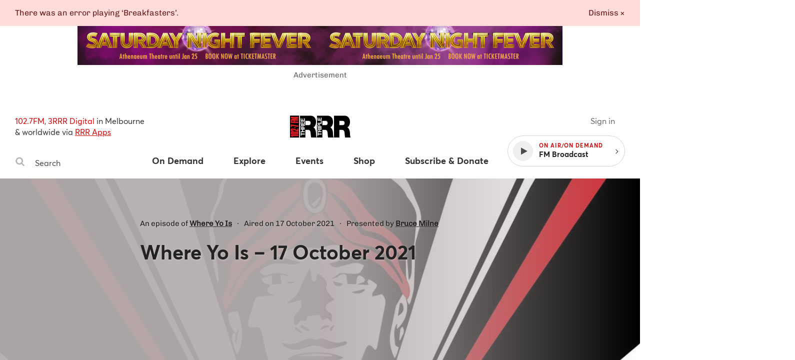

--- FILE ---
content_type: text/html
request_url: https://www.rrr.org.au/explore/programs/where-yo-is/episodes/17943-where-yo-is-17-october-2021
body_size: 16900
content:
<!DOCTYPE html><html lang="en-au"><head><!--Google Tag Manager--><script>(function(w,d,s,l,i){w[l]=w[l]||[];w[l].push({'gtm.start':
new Date().getTime(),event:'gtm.js'});var f=d.getElementsByTagName(s)[0],
j=d.createElement(s),dl=l!='dataLayer'?'&l='+l:'';j.async=true;j.src=
'https://www.googletagmanager.com/gtm.js?id='+i+dl;f.parentNode.insertBefore(j,f);
})(window,document,'script','dataLayer','GTM-MKF9QW5');</script><!--End Google Tag Manager--><meta charset="utf-8" /><meta content="width=device-width, initial-scale=1.0" name="viewport" /><meta content="no-cache" name="turbolinks-cache-control" /><meta content="widescreen" media="(min-width: 1400px)" name="breakpoint" /><meta content="desktop" media="(min-width: 1024px) and (max-width: 1399px)" name="breakpoint" /><meta content="tablet-wide" media="(min-width: 768px) and (max-width: 1023px)" name="breakpoint" /><meta content="tablet" media="(min-width: 660px) and (max-width: 767px)" name="breakpoint" /><meta content="phone" media="(max-width: 659px)" name="breakpoint" /><meta content="phone-small" media="(max-width: 449px)" name="breakpoint" /><meta content="w-min-1900" media="(min-width: 1900px)" name="breakpoint" /><meta content="w-min-1700" media="(min-width: 1700px)" name="breakpoint" /><meta content="w-1440" media="(max-width: 1440px)" name="breakpoint" /><meta content="w-1400" media="(max-width: 1400px)" name="breakpoint" /><meta content="w-1300" media="(max-width: 1300px)" name="breakpoint" /><meta content="w-1200" media="(max-width: 1200px)" name="breakpoint" /><meta content="is-mobile" media="(max-width: 1023px)" name="breakpoint" /><meta content="not-phone" media="(min-width: 660px)" name="breakpoint" /><link href="/assets/main/assets/public/favicon/favicon-192.a118bf57.png" rel="icon" type="image/png" /><script>!function(e){function n(o){if(t[o])return t[o].exports;var i=t[o]={i:o,l:!1,exports:{}};return e[o].call(i.exports,i,i.exports,n),i.l=!0,i.exports}var t={};n.m=e,n.c=t,n.d=function(e,t,o){n.o(e,t)||Object.defineProperty(e,t,{configurable:!1,enumerable:!0,get:o})},n.n=function(e){var t=e&&e.__esModule?function(){return e.default}:function(){return e};return n.d(t,"a",t),t},n.o=function(e,n){return Object.prototype.hasOwnProperty.call(e,n)},n.p="/assets/",n(n.s=859)}({859:function(e,n,t){"use strict";Object.defineProperty(n,"__esModule",{value:!0});t(860);t(862)},860:function(e,n,t){"use strict";var o=t(861);t.n(o);window.localStorage.getItem("fontsLoaded")&&(window.document.documentElement.className+=" fonts-loaded")},861:function(e,n){!function(n,t){"use strict";var o={breakpoints:{},_isTicking:!1,_debounceLastTime:0,_namedEvents:{},_eventMatchCache:{},_globalEvents:[],onBreakpointChange:function(){var e=Array.prototype.slice.call(arguments),n=e.pop(),t=e.pop();void 0===t?o._globalEvents.push(n):(o._namedEvents[t]=[]).push(n),l()}},i=function(e){/in/.test(t.readyState)?n.setTimeout(function(){i(e)},9):e()},a=function(e,n){var t=e.className.split(" "),o=t.indexOf(n);o>-1&&(t.splice(o,1),e.className=t.join(" "))},r=function(e,n){-1===e.className.indexOf(n)&&(e.className=""!==e.className?e.className+" "+n:n)},c=function(e,n){var o="breakpoint-"+n,i=t.documentElement;e?r(i,o):a(i,o)},s=function(e){o._globalEvents.forEach(function(n){"function"==typeof n&&n(e)})},u=function(){o._isTicking||f(l),o._isTicking=!0},f=function(e,t){if(!n.requestAnimationFrame){var i=(new Date).getTime(),a=Math.max(0,16-(i-o._debounceLastTime)),r=n.setTimeout(function(){e(i+a)},a);return o._debounceLastTime=i+a,r}n.requestAnimationFrame(e,t)},l=function(){o._isTicking=!1;var e=[];for(var t in o.breakpoints){var i=o.breakpoints[t],a=n.matchMedia(i).matches;if(o._namedEvents[t]&&o._eventMatchCache[t]!==a){o._eventMatchCache[t]=a;for(var r=0;r<o._namedEvents[t].length;r++){var u=o._namedEvents[t][r];"function"==typeof u&&u(a)}}a&&e.push(t),c(a,t)}0!==e.length&&s(e)},m=function(){for(var e=t.getElementsByTagName("meta"),n=0;n<e.length;n++)if("breakpoint"===e[n].name){var i=e[n].getAttribute("content"),a=e[n].getAttribute("media");o.breakpoints[i]=a}},d=function(){m(),l(),n.addEventListener("resize",u)};void 0!==e&&e.exports?e.exports=o:n.metaQuery=o,function(){m(),l()}(),i(d)}(window,document)},862:function(e,n){function t(e){throw new Error("Cannot find module '"+e+"'.")}t.keys=function(){return[]},t.resolve=t,e.exports=t,t.id=862}});
//# sourceMappingURL=main__inline-header.e323c48b.js.map</script><link href="https://cdn-images-w3.rrr.org.au" rel="dns-prefetch" /><link href="/assets/main__defer.0e3d73c1.css" media="print" onload="this.media=&#39;all&#39;" rel="stylesheet" /><noscript><link href="/assets/main__defer.0e3d73c1.css" rel="stylesheet" /></noscript><link href="/assets/main__public.1f655cf3.css" rel="stylesheet" type="text/css" /><script src="/assets/main__public.69f6424c.js"></script><title>Programs: Where Yo Is – 17 October 2021, Where Yo Is — Triple R 102.7FM, Melbourne Independent Radio </title><meta content="website" property="og:type" /><meta content="Programs: Where Yo Is – 17 October 2021, Where Yo Is — Triple R 102.7FM, Melbourne Independent Radio" property="og:title" /><meta content="https://www.rrr.org.au/explore/programs/where-yo-is/episodes/17943-where-yo-is-17-october-2021" property="og:url" /><meta content="An episode of Where Yo Is on 17 October 2021" property="og:description" /><meta content="https://cdn-images-w3.rrr.org.au/Ted6UZcE6hy7JpCiS3nRvWsuwi4=/1200x630/https://s3.ap-southeast-2.amazonaws.com/assets-w3.rrr.org.au/assets/800/9be/9c5/8009be9c55e55aeb22f18a32591db903537a0cec/Where%20Yo%20Is.jpg" property="og:image" /><meta content="1200" property="og:image:width" /><meta content="630" property="og:image:height" /><meta content="@3RRRFM" name="twitter:site" /><meta content="summary" name="twitter:card" /><link href="https://www.rrr.org.au/explore/programs/where-yo-is/episodes/17943-where-yo-is-17-october-2021" rel="canonical" /></head><body><!--Google Tag Manager (noscript)--><noscript><iframe height="0" src="https://www.googletagmanager.com/ns.html?id=GTM-MKF9QW5" style="display:none;visibility:hidden" width="0"></iframe></noscript><!--End Google Tag Manager (noscript)--><div class="history-progress" data-view-history-progress=""></div><div class="layout"><div class="layout__content" data-view-adjust-external-links="" data-view-overflow-scroll=""><section class="content mx-auto" role="main"><span data-view-fetch-ad="{&quot;contentType&quot;:&quot;broadcast_episode&quot;,&quot;label&quot;:&quot;Top desktop banner/mobile banner&quot;,&quot;pagePath&quot;:&quot;/explore/programs/where-yo-is/episodes/17943-where-yo-is-17-october-2021&quot;,&quot;size&quot;:&quot;desktop_banner&quot;}"><section class="advertisement advertisement--hidden advertisement--desktop-banner py-large desktop-and-tablet-only"><div class="advertisement__box bg-grey-light mx-auto mb-xsmall" id="ad-desktop_banner"></div><span class="advertisement__heading d-block t-alternate t-small c-grey t-center">Advertisement</span></section></span><span data-view-fetch-ad="{&quot;contentType&quot;:&quot;broadcast_episode&quot;,&quot;label&quot;:&quot;Top desktop banner/mobile banner&quot;,&quot;pagePath&quot;:&quot;/explore/programs/where-yo-is/episodes/17943-where-yo-is-17-october-2021&quot;,&quot;size&quot;:&quot;mobile_banner&quot;}"><section class="advertisement advertisement--hidden advertisement--mobile-banner py-large phone-only"><div class="advertisement__box bg-grey-light mx-auto mb-xsmall" id="ad-mobile_banner"></div><span class="advertisement__heading d-block t-alternate t-small c-grey t-center">Advertisement</span></section></span><div class="edit-content hide-from-all" data-test-edit-content="" data-view-edit-content=""></div><div class="flash-wrapper" data-view-ajax-flash="" data-view-flash=""><div class="flash-container"></div></div><header class="masthead" data-view-reveal-mobile-nav="{&quot;navEl&quot;:&quot;.nav&quot;,&quot;navToggleEl&quot;:&quot;.masthead__menu-toggle&quot;,&quot;navToggleActiveClass&quot;:&quot;masthead__menu-toggle--active&quot;,&quot;navDropdownEl&quot;:&quot;.nav__anchor--toggle&quot;}" role="masthead"><div class="grid-wrapper clearfix"><div class="grid-row"><div class="grid-col grid-col--15 grid-col--bottom-flush"><div class="masthead__inner"><div class="masthead__search desktop-and-tablet-only"><p class="masthead__blurb"><span>102.7FM</span>, <span>3RRR Digital</span> in Melbourne<br />& worldwide via <a href="/streaming-apps">RRR Apps</a> </p><div class="search-box" data-view-toggle-class="{&quot;event&quot;:&quot;click&quot;,&quot;targetSelector&quot;:&quot;.search-box&quot;,&quot;targetToggleClassName&quot;:&quot;search-box--active&quot;,&quot;onClickOutsideTarget&quot;:&quot;remove&quot;,&quot;preventDefault&quot;:false}"><form action="/search" class="search-box__form" method="GET"><label class="hide-visually" for="search-box-desktop">Search Triple R</label><button class="search-box__button" type="submit"><span class="hide-visually">Search</span><svg width="20" height="20" viewBox="0 0 20 20" xmlns="http://www.w3.org/2000/svg"><title>Search</title><path d="M13.75 8.75A5.256 5.256 0 0 0 8.5 3.5a5.256 5.256 0 0 0-5.25 5.25A5.256 5.256 0 0 0 8.5 14a5.256 5.256 0 0 0 5.25-5.25zm6 9.75c0 .82-.68 1.5-1.5 1.5a1.47 1.47 0 0 1-1.055-.445l-4.02-4.008A8.23 8.23 0 0 1 8.5 17 8.247 8.247 0 0 1 .25 8.75 8.247 8.247 0 0 1 8.5.5a8.247 8.247 0 0 1 8.25 8.25 8.23 8.23 0 0 1-1.453 4.676l4.02 4.02c.269.269.433.656.433 1.054z" fill="#b4b4b4" fill-rule="evenodd" /></svg>
</button><input class="search-box__input" id="search-box-desktop" name="q" placeholder="Search" type="text" /></form></div></div><h1 class="masthead__logo"><a class="masthead__logo-anchor hide-text" href="/"><span class="hide-visually">Triple R — Melbourne Independent Radio</span><svg width="121" height="45" viewBox="0 0 121 45" xmlns="http://www.w3.org/2000/svg" xmlns:xlink="http://www.w3.org/1999/xlink"><title>Triple R logo</title><defs><path id="a" d="M33.505.883H.363v43.885h33.142V.883z"/><path id="c" d="M33.732.883H.591v43.885h33.141z"/><path id="e" d="M33.777 44.768V.883H.637v43.885h33.14z"/><path id="g" d="M0 44.818h121.05V.883H0z"/></defs><g fill="none" fill-rule="evenodd"><path fill="#000" d="M0 44.12h18.253V.232H0z"/><g transform="translate(0 -.698)"><g transform="translate(19.636)"><mask id="b" fill="#fff"><use xlink:href="#a"/></mask><path d="M11.18 20.059h5.656c2.016 0 4.77-.43 4.77-4.364 0-2.766-1.229-4.364-5.361-4.364H11.18v8.728zM.364.88h20.603c6.146 0 11.457 4.241 11.457 12.54 0 4.548-1.671 9.343-5.263 11.001 2.952 1.414 4.772 5.47 5.165 10.942.148 2.151.196 7.377 1.18 9.404H22.688c-.541-2.213-.738-4.486-.886-6.762-.295-4.178-.59-8.544-4.868-8.544h-5.753v15.306H.363V.88z" fill="#000" mask="url(#b)"/></g><g transform="translate(53.364)"><mask id="d" fill="#fff"><use xlink:href="#c"/></mask><path d="M11.408 20.059h5.655c2.016 0 4.77-.43 4.77-4.364 0-2.766-1.229-4.364-5.361-4.364h-5.064v8.728zM.591.88h20.602C27.34.88 32.65 5.122 32.65 13.42c0 4.548-1.671 9.343-5.26 11.001 2.95 1.414 4.77 5.47 5.162 10.942.148 2.151.199 7.377 1.18 9.404H22.915c-.541-2.213-.738-4.486-.886-6.762-.294-4.178-.589-8.544-4.868-8.544h-5.753v15.306H.591V.88z" fill="#000" mask="url(#d)"/></g><g transform="translate(87.273)"><mask id="f" fill="#fff"><use xlink:href="#e"/></mask><path d="M11.455 20.059h5.655c2.016 0 4.77-.43 4.77-4.364 0-2.766-1.23-4.364-5.361-4.364h-5.064v8.728zM.637.88H21.24c6.146 0 11.457 4.241 11.457 12.54 0 4.548-1.672 9.343-5.26 11.001 2.95 1.414 4.769 5.47 5.162 10.942.148 2.151.196 7.377 1.18 9.404H22.96c-.54-2.213-.737-4.486-.885-6.762-.295-4.178-.59-8.544-4.868-8.544h-5.753v15.306H.637V.88z" fill="#000" mask="url(#f)"/></g><path fill="#FFF" d="M22.915 38.595v2.402h-1.5v-6.568h1.5v2.403h6.618v1.763zM21.414 33.957v-1.763h3.116V28.95h-3.116v-1.763h8.119v1.763H26.03v3.244h3.502v1.763zM25.087 24.788v-1.931c0-.786-.34-1.213-1.159-1.213-.785 0-1.128.427-1.128 1.213v1.93h2.287zm-3.672 1.762v-4.322c0-1.438 1.012-2.347 2.238-2.347.956 0 1.671.381 2.036 1.27h.022c.229-.865 1.082-1.113 1.9-1.168.51-.035 1.466-.024 1.922-.338v1.763c-.513.214-1.298.192-1.944.281-.853.123-1.228.45-1.228 1.336v1.763h3.172v1.762h-8.118zM21.414 19.202v-5.996h1.501v4.233h1.74v-3.883h1.387v3.883h1.99v-4.322h1.5v6.085zM21.414 12.529V6.533h1.501v4.233h1.74V6.882h1.387v3.884h1.99V6.444h1.5v6.085zM56.647 38.602v2.402h-1.5v-6.567h1.5v2.402h6.618v1.763zM58.819 32.206v-1.931c0-.786-.34-1.213-1.159-1.213-.785 0-1.128.427-1.128 1.213v1.93h2.287zm-3.672 1.762v-4.322c0-1.438 1.012-2.347 2.238-2.347.956 0 1.671.381 2.036 1.27h.022c.229-.865 1.082-1.113 1.9-1.168.51-.035 1.466-.024 1.922-.338v1.763c-.513.214-1.298.192-1.944.281-.853.125-1.228.45-1.228 1.336v1.763h3.172v1.762h-8.118z"/><mask id="h" fill="#fff"><use xlink:href="#g"/></mask><path fill="#FFF" mask="url(#h)" d="M55.145 26.624h8.119v-1.763h-8.119zM58.967 22.465v-1.37c0-.82-.181-1.549-1.218-1.549-1.034 0-1.215.729-1.215 1.55v1.37h2.433zm-3.82 1.763v-3.615c0-1.999 1.284-2.773 2.602-2.773 1.32 0 2.605.774 2.605 2.773v1.852h2.91v1.763h-8.118zM55.146 17.19v-1.762h6.618v-3.906h1.5v5.669zM55.146 10.947V4.95h1.501v4.233h1.74V5.3h1.387v3.884h1.99V4.862h1.5v6.085z"/><path d="M1.605 39.51h15.128v2.485H5.573v1.252H3.562c-.114-1.001-.84-1.645-1.957-1.734V39.51zM14.143 36.21c.448 0 .633-.107.633-.41 0-.305-.205-.377-.633-.377H4.194c-.427 0-.652.09-.652.412 0 .286.225.375.652.375h9.95zM1.53 35.818c0-2.523.428-2.88 3.018-2.88h9.242c2.533 0 3.017.322 3.017 2.845 0 2.537-.427 2.895-3.017 2.895H4.548c-2.533 0-3.018-.286-3.018-2.86zM6.486 26.799c.783 0 1.379.142 2.068.428l6.129 2.576V26.8h2.05v5.72h-2.05l-6.744-2.842c-.41-.18-.8-.356-1.601-.356H4.195c-.43 0-.652.07-.652.393 0 .286.222.375.652.375h2.627v2.468H4.548c-2.533 0-3.017-.251-3.017-2.863 0-2.395.353-2.895 3.017-2.895h1.938zM8.151 26.31h2.664v-2.058H8.151zM1.605 18.76h1.974l13.154 2.251v2.54L3.58 21.245v2.45H1.605zM1.605 11.537h1.974v1.484h3.858v-1.484H9.43v1.484h7.302v2.485H1.605zM1.605 8.278l7.248-.912v-.124L1.605 6.33V3.432h15.128V5.65L7.79 5.562v.141l8.943.947v1.307l-8.943.947v.144l8.943-.091v2.218H1.605z" fill="#ED1D24" mask="url(#h)"/></g></g></svg>
</a></h1><div class="masthead__player" data-view-masthead-player=""><div class="masthead__player-inner"><a class="masthead__sign-in-link mr-small" href="/sign-in"></a><button class="masthead__player-toggle"></button><div class="masthead__player-wrapper"><button class="player d-flex flex-items-v-center"><div class="player__play-button d-flex flex-items-center"><span class="player__play-icon"><svg width="13" height="15" viewBox="0 0 13 15" xmlns="http://www.w3.org/2000/svg"><title>Play</title><path d="M12.357 7.562L.5 14.152c-.277.152-.5.018-.5-.295V.714C0 .402.223.268.5.42l11.857 6.589c.277.152.277.402 0 .553z" fill="#4A4A4A" fill-rule="evenodd"/></svg>
</span><span class="player__pause-icon"><svg width="14" height="15" viewBox="0 0 14 15" xmlns="http://www.w3.org/2000/svg"><title>Pause</title><path d="M13.714 1v12.571a.575.575 0 0 1-.571.572H8.57A.575.575 0 0 1 8 13.57V1c0-.313.259-.571.571-.571h4.572c.312 0 .571.258.571.571zm-8 0v12.571a.575.575 0 0 1-.571.572H.57A.575.575 0 0 1 0 13.57V1C0 .687.259.429.571.429h4.572c.312 0 .571.258.571.571z" fill="#FFF" fill-rule="evenodd"/></svg>
</span></div><div class="player__details"><span class="player__on-air caps-heading">On Air/On Demand </span><span class="player__title">FM Radio</span></div></button><button class="player__toggle desktop-and-tablet-only"><span class="right"><svg width="6" height="10" xmlns="http://www.w3.org/2000/svg"><path d="M5.455 5c-.003-.077-.035-.15-.089-.205l-4.16-4.161c-.055-.055-.128-.087-.206-.09-.071 0-.152.036-.205.09l-.447.446c-.056.054-.089.128-.09.206 0 .071.037.151.09.205l3.51 3.509-3.511 3.509c-.055.055-.087.128-.09.205 0 .072.037.152.09.206l.447.446c.053.054.134.09.205.09.077-.003.15-.035.205-.09l4.161-4.16c.055-.055.087-.128.09-.206z" fill="#4A4A4A"/></svg></span></button></div></div></div><nav class="nav" role="nav"><div class="masthead__search phone-only"><div class="search-box" data-view-toggle-class="{&quot;event&quot;:&quot;click&quot;,&quot;targetSelector&quot;:&quot;.search-box&quot;,&quot;targetToggleClassName&quot;:&quot;search-box--active&quot;,&quot;onClickOutsideTarget&quot;:&quot;remove&quot;,&quot;preventDefault&quot;:false}"><form action="/search" class="search-box__form" method="GET"><label class="hide-visually" for="search-box-phone">Search Triple R</label><button class="search-box__button" type="submit"><span class="hide-visually">Search</span><svg width="20" height="20" viewBox="0 0 20 20" xmlns="http://www.w3.org/2000/svg"><title>Search</title><path d="M13.75 8.75A5.256 5.256 0 0 0 8.5 3.5a5.256 5.256 0 0 0-5.25 5.25A5.256 5.256 0 0 0 8.5 14a5.256 5.256 0 0 0 5.25-5.25zm6 9.75c0 .82-.68 1.5-1.5 1.5a1.47 1.47 0 0 1-1.055-.445l-4.02-4.008A8.23 8.23 0 0 1 8.5 17 8.247 8.247 0 0 1 .25 8.75 8.247 8.247 0 0 1 8.5.5a8.247 8.247 0 0 1 8.25 8.25 8.23 8.23 0 0 1-1.453 4.676l4.02 4.02c.269.269.433.656.433 1.054z" fill="#b4b4b4" fill-rule="evenodd" /></svg>
</button><input class="search-box__input" id="search-box-phone" name="q" placeholder="Search" type="text" /></form></div></div><ul class="nav__items clearfix"><li class="nav__item nav__item--has-dropdown"><a class="nav__anchor" href="/on-demand"><span>On Demand</span></a><button class="nav__anchor nav__anchor--toggle" data-view-toggle-class="{&quot;event&quot;:&quot;click&quot;,&quot;triggerToggleClassName&quot;:&quot;nav__anchor--active&quot;}"><span>On Demand</span></button><ul class="nav__dropdown"><li class="nav__dropdown-item"><a class="nav__dropdown-anchor" href="/on-demand">Latest</a></li><li class="nav__dropdown-item"><a class="nav__dropdown-anchor" href="/on-demand/segments">Segments</a></li><li class="nav__dropdown-item"><a class="nav__dropdown-anchor" href="/on-demand/episodes">Episodes</a></li><li class="nav__dropdown-item"><a class="nav__dropdown-anchor" href="/on-demand/archives">Audio archives</a></li></ul></li><li class="nav__item nav__item--has-dropdown"><a class="nav__anchor" href="/explore/schedule"><span>Explore</span></a><button class="nav__anchor nav__anchor--toggle" data-view-toggle-class="{&quot;event&quot;:&quot;click&quot;,&quot;triggerToggleClassName&quot;:&quot;nav__anchor--active&quot;}"><span>Explore</span></button><ul class="nav__dropdown"><li class="nav__dropdown-item phone-only"><a class="nav__dropdown-anchor" href="/explore/schedule">Explore</a></li><li class="nav__dropdown-item"><a class="nav__dropdown-anchor" href="/explore/schedule">Schedule</a></li><li class="nav__dropdown-item"><a class="nav__dropdown-anchor" href="/explore/programs">Programs & Podcasts</a></li><li class="nav__dropdown-item"><a class="nav__dropdown-anchor" href="/explore/presenters">Presenters</a></li><li class="nav__dropdown-item"><a class="nav__dropdown-anchor" href="/explore/album-of-the-week">Album of the week</a></li><li class="nav__dropdown-item"><a class="nav__dropdown-anchor" href="/explore/soundscape">Soundscape</a></li><li class="nav__dropdown-item"><a class="nav__dropdown-anchor" href="/explore/news-articles">Articles</a></li><li class="nav__dropdown-item"><a class="nav__dropdown-anchor" href="/explore/videos">Videos</a></li></ul></li><li class="nav__item nav__item--has-dropdown"><a class="nav__anchor" href="/events"><span>Events</span></a><button class="nav__anchor nav__anchor--toggle" data-view-toggle-class="{&quot;event&quot;:&quot;click&quot;,&quot;triggerToggleClassName&quot;:&quot;nav__anchor--active&quot;}"><span>Events</span></button><ul class="nav__dropdown"><li class="nav__dropdown-item phone-only"><a class="nav__dropdown-anchor" href="/events">Events</a></li><li class="nav__dropdown-item"><a class="nav__dropdown-anchor" href="/events">Coming Soon</a></li><li class="nav__dropdown-item"><a class="nav__dropdown-anchor" href="/events?calendar_ids%5B%5D=8">RRR Events</a></li><li class="nav__dropdown-item"><a class="nav__dropdown-anchor" href="/events?calendar_ids%5B%5D=3">RRR Presents</a></li><li class="nav__dropdown-item"><a class="nav__dropdown-anchor" href="/events?calendar_ids%5B%5D=2">Gig Guide</a></li><li class="nav__dropdown-item"><a class="nav__dropdown-anchor" href="/events?calendar_ids%5B%5D=4">Arts Diary</a></li><li class="nav__dropdown-item"><a class="nav__dropdown-anchor" href="/events?calendar_ids%5B%5D=7">Community Events</a></li><li class="nav__dropdown-item"><a class="nav__dropdown-anchor" href="/event-submissions">Submit an Event</a></li></ul></li><li class="nav__item"><a class="nav__anchor" href="https://shop.rrr.org.au" target="_blank"><span>Shop</span></a></li><li class="nav__item nav__item--has-dropdown" data-view-account-toggle="{&quot;accountTargetSelector&quot;:&quot;.auth&quot;,&quot;publicTargetSelector&quot;:&quot;.public&quot;}"><a class="auth hide-from-all nav__anchor" href="/account"><span>Subscribe & Donate</span></a><a class="public nav__anchor" href="/subscribe"><span>Subscribe & Donate</span></a><button class="nav__anchor nav__anchor--toggle" data-view-toggle-class="{&quot;event&quot;:&quot;click&quot;,&quot;triggerToggleClassName&quot;:&quot;nav__anchor--active&quot;}"><span>Subscribe & Donate</span></button><ul class="nav__dropdown"><li class="nav__dropdown-item"><a class="auth hide-from-all nav__dropdown-anchor" href="/account">Subscribe now</a><a class="public nav__dropdown-anchor" href="/subscribe">Subscribe now</a></li><li class="nav__dropdown-item"><a class="nav__dropdown-anchor" href="/donate">Donate now</a></li><li class="nav__dropdown-item"><a class="nav__dropdown-anchor" href="/subscribe/discounts">Subscriber discounters</a></li><li class="nav__dropdown-item"><a class="nav__dropdown-anchor" href="/subscriber-giveaways">Subscriber giveaways</a></li></ul></li><li class="nav__item"><a class="nav__anchor phone-only" href="/streaming-apps">RRR Apps</a></li><li class="nav__item phone-only" data-view-account-toggle="{&quot;accountTargetSelector&quot;:&quot;.auth&quot;,&quot;publicTargetSelector&quot;:&quot;.public&quot;}"><a class="public nav__anchor" href="/sign-in"><span>Sign in ⟶</span></a><a class="auth nav__anchor" href="/account"><span>Your account</span></a></li><li class="nav__item phone-only" data-view-account-toggle="{&quot;accountTargetSelector&quot;:&quot;.auth&quot;,&quot;publicTargetSelector&quot;:&quot;.public&quot;}"><a class="auth nav__anchor" data-view-confirm-action="{&quot;action&quot;:&quot;/sign-out&quot;}" href="#"><span>Sign out ⟶</span></a></li></ul></nav><button class="masthead__menu-toggle phone-only" data-view-toggle-class="{&quot;event&quot;:&quot;click&quot;,&quot;triggerToggleClassName&quot;:&quot;masthead__menu-toggle--active&quot;}"><span class="menu-icon"><svg width="14" height="12" viewBox="0 0 14 12" xmlns="http://www.w3.org/2000/svg"><title>Menu icon</title><path d="M13.714 10.286v1.143a.575.575 0 0 1-.571.571H.57A.575.575 0 0 1 0 11.429v-1.143c0-.313.259-.572.571-.572h12.572c.312 0 .571.26.571.572zm0-4.572v1.143a.575.575 0 0 1-.571.572H.57A.575.575 0 0 1 0 6.857V5.714c0-.312.259-.571.571-.571h12.572c.312 0 .571.259.571.571zm0-4.571v1.143a.575.575 0 0 1-.571.571H.57A.575.575 0 0 1 0 2.286V1.143C0 .83.259.57.571.57h12.572c.312 0 .571.26.571.572z" fill="#4A4A4A" fill-rule="evenodd"/></svg>
</span><span class="close-icon"><svg xmlns="http://www.w3.org/2000/svg" width="18" height="18" viewbox="0 0 20 20"><title>Close</title><path fill="#fff" fill-rule="evenodd" d="M14.806 13.82L13.626 15l-6.13-6.132L1.362 15l-1.17-1.18 6.133-6.13L.194 1.556l1.17-1.17 6.13 6.133L13.628.388l1.18 1.17-6.133 6.13"/>
</svg>
</span><em>Menu</em></button></div></div></div></div></header><div class="hide-from-all" data-content="{&quot;id&quot;:17943,&quot;name&quot;:&quot;Where Yo Is – 17 October 2021&quot;,&quot;type&quot;:&quot;broadcast-episodes&quot;}"></div><section class="banner page-banner page-banner--episode g-pink-orange"><div class="banner__inner"><div class="grid-wrapper clearfix"><div class="grid-row"><div class="grid-col grid-col--9 grid-col--push-3 tb-grid-col--13 tb-grid-col--push-1 ph-grid-col--15 ph-grid-col--push-0" data-view-color-from-image="{&quot;imageSelector&quot;:&quot;.banner__image&quot;,&quot;targetSelector&quot;:&quot;.banner__image-gradient&quot;}"><div class="banner__image-wrapper"><div class="banner__image-gradient"></div><img alt="Where Yo Is" class="banner__image" crossorigin="Anonymous" src="https://cdn-images-w3.rrr.org.au/JI7b-q0B4KfVz3Z4sPmMPyvm5O4=/1200x800/https://s3.ap-southeast-2.amazonaws.com/assets-w3.rrr.org.au/assets/800/9be/9c5/8009be9c55e55aeb22f18a32591db903537a0cec/Where%20Yo%20Is.jpg" /></div><div class="page-banner__copy"><p class="page-banner__meta t-alternate">An episode of <a class="t-bold" href="/explore/programs/where-yo-is">Where Yo Is</a><em>∙</em>Aired on 17 October 2021<em>∙</em>Presented by <a href="/explore/presenters/bruce-milne" class="t-bold">Bruce Milne</a>
</p><h1 class="page-banner__heading">Where Yo Is – 17 October 2021</h1><p class="page-banner__summary"></p></div></div></div></div></div></section><section class="episode-detail grid-wrapper clearfix"><div class="grid-row"><div class="grid-col grid-col--9 grid-col--push-3 tb-grid-col--15 tb-grid-col--push-0 ph-grid-col--15 ph-grid-col--push-0"><div class="audio-summary audio-summary--episode-player clearfix mx-auto audio-summary--with-image" data-view-on-air-toggle="{&quot;startTime&quot;:&quot;2021-10-17T20:00:00+11:00&quot;,&quot;endTime&quot;:&quot;2021-10-17T22:00:00+11:00&quot;,&quot;offAirEl&quot;:&quot;.audio-summary__message--off-air&quot;,&quot;onAirEl&quot;:&quot;.audio-summary__message--on-air&quot;,&quot;upcomingEl&quot;:&quot;.audio-summary__message--upcoming&quot;}" id="episode-player"><div class="audio-summary__image-container"><div class="scalable-image scalable-image--square"><img alt="Where Yo Is" class="audio-summary__image scalable-image__image" data-lazy="" data-src="https://cdn-images-w3.rrr.org.au/TPcXDyru7cd_HbDc6_xJ84pol-8=/600x600/https://s3.ap-southeast-2.amazonaws.com/assets-w3.rrr.org.au/assets/800/9be/9c5/8009be9c55e55aeb22f18a32591db903537a0cec/Where%20Yo%20Is.jpg" /></div></div><div aria-hidden="true" class="audio-summary__subscribe-mask d-flex flex-items-center public"><span aria-label="Play" class="action action--large action--play"><span class="play-button"><svg width="13" height="15" viewBox="0 0 13 15" xmlns="http://www.w3.org/2000/svg"><title>Play</title><path d="M12.357 7.562L.5 14.152c-.277.152-.5.018-.5-.295V.714C0 .402.223.268.5.42l11.857 6.589c.277.152.277.402 0 .553z" fill="#4A4A4A" fill-rule="evenodd"/></svg>
</span></span></div><div class="audio-summary__subscribe"><div class="audio-summary__subscribe-inner d-flex flex-items-center mx-auto"><span class="audio-summary__subscribe-heading t-bold t-alternate c-white"> Listen to Where Yo Is – 17 October 2021 <div class="flag-label">02:00:00</div></span><div class="audio-summary__message--upcoming hide-from-all"><span class="audio-summary__subscribe-action t-alternate c-white">This episode has not yet gone to air.</span></div><div class="audio-summary__message--off-air"><span class="audio-summary__subscribe-action t-alternate c-white">This episode is no longer available.</span></div><div class="audio-summary__message--on-air t-center hide-from-all"><span class="audio-summary__subscribe-action t-alternate c-white d-block t-center pb-xsmall"> This program is currently on air. </span><button class="action-button action-button--red action-button--listen-live listen-now" data-view-trigger-live-stream="">Listen live <svg width="13" height="15" viewBox="0 0 13 15" xmlns="http://www.w3.org/2000/svg"><title>Play</title><path d="M12.357 7.562L.5 14.152c-.277.152-.5.018-.5-.295V.714C0 .402.223.268.5.42l11.857 6.589c.277.152.277.402 0 .553z" fill="#4A4A4A" fill-rule="evenodd"/></svg>
</button></div></div></div></div><div class="episode-about copy pt-large pb-medium"></div><div class="audio-summary audio-summary--with-tracks clearfix mx-auto mt-large mb-large" id="episode-playlist"><div class="audio-summary__content"><div class="audio-summary__content-inner audio-summary__content-inner--not-playable"><span class="audio-summary__title t-bold t-alternate c-grey-darker d-block">Playlist for Where Yo Is – 17 October 2021</span></div></div><ul class="audio-summary__tracks t-alternate"><li class="audio-summary__track audio-summary__track--search"><form action="/tracks/search" class="audio-summary__search-form" method="GET"><input class="audio-summary__search-input" name="q" placeholder="Search all playlists…" type="text" /><button class="audio-summary__search-button"><span class="hide-visually">Search</span><svg width="20" height="20" viewBox="0 0 20 20" xmlns="http://www.w3.org/2000/svg"><title>Search</title><path d="M13.75 8.75A5.256 5.256 0 0 0 8.5 3.5a5.256 5.256 0 0 0-5.25 5.25A5.256 5.256 0 0 0 8.5 14a5.256 5.256 0 0 0 5.25-5.25zm6 9.75c0 .82-.68 1.5-1.5 1.5a1.47 1.47 0 0 1-1.055-.445l-4.02-4.008A8.23 8.23 0 0 1 8.5 17 8.247 8.247 0 0 1 .25 8.75 8.247 8.247 0 0 1 8.5.5a8.247 8.247 0 0 1 8.25 8.25 8.23 8.23 0 0 1-1.453 4.676l4.02 4.02c.269.269.433.656.433 1.054z" fill="#b4b4b4" fill-rule="evenodd" /></svg>
</button></form></li><li class="audio-summary__track clearfix"><a class="audio-summary__track-title" href="https://www.youtube.com/watch?v=A1riTMxH5_w">Where Yo Is</a><span class="audio-summary__track-artist">Fat Daddy Holmes</span></li><li class="audio-summary__track clearfix"><span class="audio-summary__track-title">Yum yum twist</span><span class="audio-summary__track-artist">The Daniels</span></li><li class="audio-summary__track clearfix"><span class="audio-summary__track-title">The Gorp</span><span class="audio-summary__track-artist">Pretenders</span></li><li class="audio-summary__track clearfix"><span class="audio-summary__track-title">Do the wiggle</span><span class="audio-summary__track-artist">The Mascots</span></li><li class="audio-summary__track clearfix"><span class="audio-summary__track-title">Come on (Let&#39;s have a party)</span><span class="audio-summary__track-artist">Gary &amp; Larry</span></li><li class="audio-summary__track clearfix"><span class="audio-summary__track-title">Nobody can do the dog like I do</span><span class="audio-summary__track-artist">Sebastian &amp; the house Rockers</span></li><li class="audio-summary__track clearfix"><span class="audio-summary__track-title">Voodoo mash</span><span class="audio-summary__track-artist">Shalimar &amp; his friends</span></li><li class="audio-summary__track clearfix"><span class="audio-summary__track-title">The Big Black Bird</span><span class="audio-summary__track-artist">Time Masheen (and Friend)</span></li><li class="audio-summary__track clearfix"><span class="audio-summary__track-title">(Ooo I&#39;m Scared) Of the horrors of the Black Museum</span><span class="audio-summary__track-artist">The Nightmares</span></li><li class="audio-summary__track clearfix"><span class="audio-summary__track-title">Curse of the hearse</span><span class="audio-summary__track-artist">Terry Teene</span></li><li class="audio-summary__track clearfix"><span class="audio-summary__track-title">Wolf Gal</span><span class="audio-summary__track-artist">Skipper Ryle</span></li><li class="audio-summary__track clearfix"><span class="audio-summary__track-title">Girl of Radium</span><span class="audio-summary__track-artist">Little Chris &amp; Boumerangs</span></li><li class="audio-summary__track clearfix"><span class="audio-summary__track-title">Doo-Doo-Doo</span><span class="audio-summary__track-artist">Gus Derse &amp; Kill-Jacks</span></li><li class="audio-summary__track clearfix"><span class="audio-summary__track-title">Cootchie Poo</span><span class="audio-summary__track-artist">Freedom Riders</span></li><li class="audio-summary__track clearfix"><span class="audio-summary__track-title">Je L&#39;Aime Telle Qu&#39;Elle Est</span><span class="audio-summary__track-artist">Jacky Delmone et les Tigers</span></li><li class="audio-summary__track clearfix"><span class="audio-summary__track-title">Too Fartiche</span><span class="audio-summary__track-artist">Les Yper Sounds</span></li><li class="audio-summary__track clearfix"><span class="audio-summary__track-title">Bloop Bleep</span><span class="audio-summary__track-artist">Gary McFarland</span></li><li class="audio-summary__track clearfix"><span class="audio-summary__track-title">Blues Negres</span><span class="audio-summary__track-artist">Cleoma Falcon</span></li><li class="audio-summary__track clearfix"><span class="audio-summary__track-title">La Papa Arauncana</span><span class="audio-summary__track-artist">Las Cuatro Huasas</span></li><li class="audio-summary__track clearfix"><span class="audio-summary__track-title">Sevillanas</span><span class="audio-summary__track-artist">La Nina De Los Peines</span></li><li class="audio-summary__track clearfix"><span class="audio-summary__track-title">Mexico En Una Laguna</span><span class="audio-summary__track-artist">Lidya Mendoza Y Familia</span></li><li class="audio-summary__track clearfix"><span class="audio-summary__track-title">Passion</span><span class="audio-summary__track-artist">Gus Viseur</span></li><li class="audio-summary__track clearfix"><span class="audio-summary__track-title">Dalinette</span><span class="audio-summary__track-artist">Medard Ferrero</span></li><li class="audio-summary__track clearfix"><span class="audio-summary__track-title">Sa Preferee</span><span class="audio-summary__track-artist">Orch. Musette Roger Vaysse</span></li><li class="audio-summary__track clearfix"><span class="audio-summary__track-title">The Sphinx won&#39;t tell</span><span class="audio-summary__track-artist">The Kinsmen</span></li><li class="audio-summary__track clearfix"><span class="audio-summary__track-title">Camel train</span><span class="audio-summary__track-artist">Fortune Tellers</span></li><li class="audio-summary__track clearfix"><span class="audio-summary__track-title">One Arabian night</span><span class="audio-summary__track-artist">Four tophatters</span></li><li class="audio-summary__track clearfix"><span class="audio-summary__track-title">I crept into the crypt and cried</span><span class="audio-summary__track-artist">Homer &amp; Jethro</span></li><li class="audio-summary__track clearfix"><span class="audio-summary__track-title">El Pussy Cat</span><span class="audio-summary__track-artist">Johnny Howard Band</span></li><li class="audio-summary__track clearfix"><span class="audio-summary__track-title">Coming and going</span><span class="audio-summary__track-artist">Ray Brown</span></li><li class="audio-summary__track clearfix"><span class="audio-summary__track-title">No one can love</span><span class="audio-summary__track-artist">Bill Crosby</span></li><li class="audio-summary__track clearfix"><span class="audio-summary__track-title">Danger In Go Go Boots</span><span class="audio-summary__track-artist">Carlo Montez</span></li><li class="audio-summary__track clearfix"><span class="audio-summary__track-title">The meanest guy that ever lived</span><span class="audio-summary__track-artist">Jack Palance</span></li><li class="audio-summary__track clearfix"><span class="audio-summary__track-title">Yakety Yak</span><span class="audio-summary__track-artist">Hollywood Argyles</span></li><li class="audio-summary__track clearfix"><span class="audio-summary__track-title">Swahili</span><span class="audio-summary__track-artist">Bob Keene Orchestra</span></li><li class="audio-summary__track clearfix"><span class="audio-summary__track-title">Daddy, Daddy (Gotta Get A Phone In My Room)</span><span class="audio-summary__track-artist">Robin Clark</span></li><li class="audio-summary__track clearfix"><span class="audio-summary__track-title">Haunted house</span><span class="audio-summary__track-artist">Ken Kerr &amp; The Idols</span></li><li class="audio-summary__track clearfix"><span class="audio-summary__track-title">Red&#39;s tight like that</span><span class="audio-summary__track-artist">Tune Wranglers</span></li><li class="audio-summary__track clearfix"><span class="audio-summary__track-title">Bazoom (I need your lovin&#39;)</span><span class="audio-summary__track-artist">Cheers</span></li><li class="audio-summary__track clearfix"><span class="audio-summary__track-title">Punch your nose</span><span class="audio-summary__track-artist">Empires</span></li><li class="audio-summary__track clearfix"><span class="audio-summary__track-title">Crazy horse</span><span class="audio-summary__track-artist">Friends</span></li><li class="audio-summary__track clearfix"><span class="audio-summary__track-title">On Sunset</span><span class="audio-summary__track-artist">The Decades</span></li><li class="audio-summary__track audio-summary__track--footer-search"><form action="/tracks/search" class="audio-summary__search-form" method="GET"><input class="audio-summary__search-input" name="q" placeholder="Search all playlists…" type="text" /><button class="audio-summary__search-button"><span class="hide-visually">Search</span><svg width="20" height="20" viewBox="0 0 20 20" xmlns="http://www.w3.org/2000/svg"><title>Search</title><path d="M13.75 8.75A5.256 5.256 0 0 0 8.5 3.5a5.256 5.256 0 0 0-5.25 5.25A5.256 5.256 0 0 0 8.5 14a5.256 5.256 0 0 0 5.25-5.25zm6 9.75c0 .82-.68 1.5-1.5 1.5a1.47 1.47 0 0 1-1.055-.445l-4.02-4.008A8.23 8.23 0 0 1 8.5 17 8.247 8.247 0 0 1 .25 8.75 8.247 8.247 0 0 1 8.5.5a8.247 8.247 0 0 1 8.25 8.25 8.23 8.23 0 0 1-1.453 4.676l4.02 4.02c.269.269.433.656.433 1.054z" fill="#b4b4b4" fill-rule="evenodd" /></svg>
</button></form></li></ul></div><ul class="page-nav d-flex flex-items-center pt-xlarge"><li class="page-nav__item page-nav__item--left"><a class="page-nav__anchor c-grey" href="/explore/programs/where-yo-is/episodes/17862-where-yo-is-10-october-2021">← Previous episode</a></li><li class="page-nav__item"><a class="page-nav__anchor button" href="/explore/programs/where-yo-is/episodes/page">All episodes<span>›</span></a></li><li class="page-nav__item page-nav__item--right"><a class="page-nav__anchor c-grey" href="/explore/programs/where-yo-is/episodes/18024-where-yo-is-24-october-2021">Next episode →</a></li></ul></div></div></section><section aria-hidden="true" class="animated-squiggle" data-view-in-viewport="{&quot;visibleClass&quot;:&quot;animated-squiggle--is-visible&quot;,&quot;delay&quot;:300}"><svg width="1600" height="408" viewBox="0 0 1600 408" preserveAspectRatio="none" xmlns="http://www.w3.org/2000/svg"><title>Animated SVG line</title><path d="M0 205.854c0 2.878 123.617-102.122 380-102.122s414.188 98 586 98c171.813 0 260-227 325-197s-182 332-138 358 218-307 255-291-154.502 289.412-131 304c29 18 155-210 188-199s-99 209-76 228 65.83-112.805 143-88c37.333 12 60 12 68 0" stroke="#D4D4D4" stroke-width="2" fill="none" fill-rule="evenodd"/></svg>
</section><section class="program-about grid-wrapper clearfix pb-xlarge"><div class="grid-row"><div class="grid-col grid-col--15"><h1 class="large-heading c-grey-darker caps-heading t-alternate t-center pb-small" id="about-this-program">About this program</h1></div></div><div class="grid-row"><div class="grid-col grid-col--7 grid-col--push-3 tb-grid-col--15 tb-grid-col--push-0 ph-grid-col--15 ph-grid-col--push-0"><div class="program-about__copy copy"><p>Where Yo Is? is a wild ride exploring strange, oft-overlooked music genres.  Expect to hear some one-word instrumentals (that's not an oxymoron), middle-Eastern surf, Cuban doo-wop, cross-dressing R&amp;B, animal-themed dances, crying songs and tracks that make you (or, at least, me) go “Wha??”.</p><p>For DJ bookings and all other inquiries please email: <a href="mailto:brucedmilne@gmail.com">brucedmilne@gmail.com</a></p><hr></div></div><div class="grid-col grid-col--3 tb-grid-col--15 ph-grid-col--15"><h2 class="large-heading c-grey-darker pb-small tb-t-center ph-t-center">Presenters</h2><ul class="program-presenters"><a class="program-presenter__anchor" href="/explore/presenters/bruce-milne"><li class="program-presenter"><img alt="Bruce Milne feature image" class="program-presenter__image" src="https://cdn-images-w3.rrr.org.au/GoqMe4PBDja4QqF6hzO-lWGt4Zs=/600x600/smart/https://s3.ap-southeast-2.amazonaws.com/assets-w3.rrr.org.au/assets/5e2/2ff/5f6/5e22ff5f6ad0689d4a33786ce1492798c4d4b993/Bruce%20Milne.jpg" /><h3 class="program-presenter__name c-grey-dark t-alternate t-small pl-xsmall">Bruce Milne</h3></li></a></ul></div></div></section><span data-view-fetch-ad="{&quot;contentType&quot;:&quot;broadcast_episode&quot;,&quot;label&quot;:&quot;Bottom desktop leaderboard/mobile leaderboard&quot;,&quot;pagePath&quot;:&quot;/explore/programs/where-yo-is/episodes/17943-where-yo-is-17-october-2021&quot;,&quot;size&quot;:&quot;desktop_leaderboard&quot;}"><section class="advertisement advertisement--hidden advertisement--desktop-leaderboard py-xlarge desktop-and-tablet-only"><div class="advertisement__box bg-grey-light mx-auto mb-xsmall" id="ad-desktop_leaderboard"></div><span class="advertisement__heading d-block t-alternate t-small c-grey t-center">Advertisement</span></section></span><span data-view-fetch-ad="{&quot;contentType&quot;:&quot;broadcast_episode&quot;,&quot;label&quot;:&quot;Bottom desktop leaderboard/mobile leaderboard&quot;,&quot;pagePath&quot;:&quot;/explore/programs/where-yo-is/episodes/17943-where-yo-is-17-october-2021&quot;,&quot;size&quot;:&quot;mobile_leaderboard&quot;}"><section class="advertisement advertisement--hidden advertisement--mobile-leaderboard py-xlarge phone-only"><div class="advertisement__box bg-grey-light mx-auto mb-xsmall" id="ad-mobile_leaderboard"></div><span class="advertisement__heading d-block t-alternate t-small c-grey t-center">Advertisement</span></section></span><section class="topic-list bg-light-orange"><div class="grid-wrapper clearfix"><div class="grid-row"><div class="grid-col grid-col--15 grid-col--bottom-flush"><h1 class="large-heading caps-heading c-grey-dark pb-large t-alternate">Topics</h1></div></div><div class="grid-row"><div class="grid-col grid-col--11 grid-col--push-2 tb-grid-col--15 tb-grid-col--push-0 ph-grid-col--15 ph-grid-col--push-0 grid-col--bottom-flush"><ul class="topic-list__list"><li class="topic-list__item"><a class="c-orange" href="/topics/art">Art</a></li><li class="topic-list__item"><a class="c-orange" href="/topics/first-nations">First Nations</a></li><li class="topic-list__item"><a class="c-orange" href="/topics/health">Health</a></li><li class="topic-list__item"><a class="c-orange" href="/topics/hip-hop--3">Hip Hop</a></li><li class="topic-list__item"><a class="c-orange" href="/topics/literature">Literature</a></li><li class="topic-list__item"><a class="c-orange" href="/topics/metal">Metal</a></li><li class="topic-list__item"><a class="c-orange" href="/topics/theatre">Theatre</a></li></ul></div></div></div></section></section><footer class="footer" role="contentinfo"><div class="grid-wrapper clearfix"><div class="grid-row"><div class="grid-col grid-col--15"><div class="footer__nav clearfix"><ul class="footer__nav-list"><li class="footer__nav-item"><a class="footer__nav-anchor" href="/on-demand">On Demand</a></li><li class="footer__nav-item"><a class="footer__nav-anchor" href="/on-demand">Latest</a></li><li class="footer__nav-item"><a class="footer__nav-anchor" href="/on-demand/segments">Segments</a></li><li class="footer__nav-item"><a class="footer__nav-anchor" href="/on-demand/episodes">Episodes</a></li><li class="footer__nav-item"><a class="footer__nav-anchor" href="/on-demand/archives">Audio archives</a></li></ul><ul class="footer__nav-list"><li class="footer__nav-item"><a class="footer__nav-anchor" href="/explore/schedule">Explore</a></li><li class="footer__nav-item"><a class="footer__nav-anchor" href="/explore/schedule">Schedule</a></li><li class="footer__nav-item"><a class="footer__nav-anchor" href="/explore/programs">Programs</a></li><li class="footer__nav-item"><a class="footer__nav-anchor" href="/explore/programs">Podcasts</a></li><li class="footer__nav-item"><a class="footer__nav-anchor" href="/explore/presenters">Presenters</a></li><li class="footer__nav-item"><a class="footer__nav-anchor" href="/explore/album-of-the-week">Album of the week</a></li><li class="footer__nav-item"><a class="footer__nav-anchor" href="/explore/soundscape">Soundscape</a></li><li class="footer__nav-item"><a class="footer__nav-anchor" href="/explore/news-articles">Articles</a></li><li class="footer__nav-item"><a class="footer__nav-anchor" href="/explore/videos">Videos</a></li></ul><ul class="footer__nav-list"><li class="footer__nav-item"><a class="footer__nav-anchor" href="/events">Events</a></li><li class="footer__nav-item"><a class="footer__nav-anchor" href="/events">Coming Soon</a></li><li class="footer__nav-item"><a class="footer__nav-anchor" href="/events?calendar_ids%5B%5D=8">RRR Events</a></li><li class="footer__nav-item"><a class="footer__nav-anchor" href="/events?calendar_ids%5B%5D=3">RRR Presents</a></li><li class="footer__nav-item"><a class="footer__nav-anchor" href="/events?calendar_ids%5B%5D=2">Gig Guide</a></li><li class="footer__nav-item"><a class="footer__nav-anchor" href="/events?calendar_ids%5B%5D=4">Arts Diary</a></li><li class="footer__nav-item"><a class="footer__nav-anchor" href="/events?calendar_ids%5B%5D=7">Community Events</a></li><li class="footer__nav-item"><a class="footer__nav-anchor" href="/event-submissions">Submit an Event</a></li></ul><ul class="footer__nav-list"><li class="footer__nav-item" data-view-account-toggle="{&quot;accountTargetSelector&quot;:&quot;.auth&quot;,&quot;publicTargetSelector&quot;:&quot;.public&quot;}"><a class="auth hide-from-all footer__nav-anchor" href="/account">Subscribe & Donate</a><a class="public footer__nav-anchor" href="/subscribe">Subscribe & Donate</a></li><li class="footer__nav-item"><a class="footer__nav-anchor" href="/subscribe/discounts">Subscriber discounters</a></li><li class="footer__nav-item"><a class="footer__nav-anchor" href="/subscriber-giveaways">Subscriber giveaways</a></li></ul><ul class="footer__nav-list mt-large"><li class="footer__nav-item"><a class="footer__nav-anchor" href="https://shop.rrr.org.au" target="_blank">Shop</a></li></ul></div></div></div></div><div class="footer__about"><div class="grid-wrapper clearfix"><div class="grid-row"><div class="grid-col grid-col--15"><div class="footer__about-inner"><div class="footer__section footer__section--logo"><h1 class="footer__logo"><a class="footer__logo-anchor hide-text" href="/"><span class="hide-visually">Triple R — Melbourne Independent Radio</span><svg width="138" height="50" viewBox="0 0 138 50" xmlns="http://www.w3.org/2000/svg"><title>Triple R logo</title><g fill="none" fill-rule="evenodd"><path fill="#E20714" d="M1.022 47.96h19.42V1.02H1.021z"/><path d="M1.832 8.69v3.275h17.289V9.457L8.9 9.56v-.162l10.22-1.07V6.85L8.9 5.78v-.16l10.22.1V3.212H1.832v3.275l8.284 1.03v.141L1.832 8.69zm0 3.684v4.487h17.289v-2.81h-8.346v-1.677H8.497v1.676H4.09v-1.676H1.832zm0 8.166v5.578H4.09v-2.77l15.032 2.61v-2.87L4.089 20.54H1.832zm7.481 8.534h3.046V26.75H9.313v2.324zm-1.902.553H5.197c-3.045 0-3.451.566-3.451 3.275 0 2.95.554 3.234 3.451 3.234h2.598v-2.79H4.791c-.489 0-.745-.1-.745-.424 0-.364.256-.445.745-.445h2.45c.915 0 1.363.202 1.83.406l7.708 3.212h2.342v-6.468h-2.342v3.397L9.774 30.11c-.788-.321-1.468-.484-2.363-.484zm8.751 10.64H4.792c-.49 0-.746-.1-.746-.426 0-.362.256-.464.745-.464h11.371c.491 0 .724.08.724.425s-.213.464-.724.464zm-14.416-.443c0 2.909.554 3.232 3.451 3.232h10.56c2.96 0 3.45-.404 3.45-3.273 0-2.85-.554-3.215-3.45-3.215H5.198c-2.96 0-3.451.404-3.451 3.256zm.086 4.173v2.264c1.279.102 2.107.829 2.235 1.959h2.3v-1.413h12.754v-2.81H1.832zM0 50h20.861V.386H.001V50z" fill="#FFF"/><path d="M112.504 21.849h6.452c2.3 0 5.443-.49 5.443-4.972 0-3.151-1.404-4.973-6.117-4.973h-5.778v9.945zM100.162 0h23.507c7.013 0 13.073 4.832 13.073 14.287 0 5.181-1.907 10.643-6.002 12.534 3.365 1.61 5.441 6.232 5.89 12.466.167 2.451.225 8.402 1.348 10.713h-12.346c-.616-2.521-.84-5.113-1.01-7.704-.336-4.76-.67-9.732-5.552-9.732h-6.566V50h-12.342V0zM73.668 21.849h6.452c2.3 0 5.443-.49 5.443-4.972 0-3.151-1.402-4.973-6.117-4.973h-5.778v9.945zM61.324 0h23.509c7.013 0 13.072 4.832 13.072 14.287 0 5.181-1.905 10.643-6.003 12.534 3.366 1.61 5.444 6.232 5.893 12.466.166 2.451.224 8.402 1.345 10.713H86.796c-.617-2.521-.84-5.113-1.008-7.704-.339-4.76-.672-9.732-5.555-9.732h-6.565V50H61.324V0zM34.83 21.849h6.452c2.3 0 5.44-.49 5.44-4.972 0-3.151-1.401-4.973-6.114-4.973h-5.779v9.945zM22.484 0h23.51c7.013 0 13.072 4.832 13.072 14.287 0 5.181-1.907 10.643-6.004 12.534 3.367 1.61 5.443 6.232 5.892 12.466.168 2.451.224 8.402 1.346 10.713H47.957c-.616-2.521-.841-5.113-1.009-7.704-.337-4.76-.674-9.732-5.555-9.732H34.83V50H22.485V0z" fill="#FEFEFE"/><path fill="#1D1D1B" d="M26.23 42.286h7.498v-1.917H26.23v-2.614h-1.7v7.143h1.7zM24.53 37.755h9.198V35.63H29.76v-3.913h3.968v-2.125h-9.199v2.125h3.53v3.913h-3.53zM28.691 27.508v-2.284c0-.929-.387-1.433-1.314-1.433-.89 0-1.276.504-1.276 1.433v2.284h2.59zm-4.162 2.084h9.199v-2.084h-3.594v-2.085c0-1.05.426-1.432 1.392-1.58.734-.106 1.624-.078 2.202-.332v-2.082c-.514.37-1.597.356-2.177.396-.927.067-1.893.36-2.151 1.382h-.027c-.412-1.048-1.223-1.5-2.305-1.5-1.391 0-2.539 1.074-2.539 2.773v5.112z"/><path fill="#1D1D1B" d="M24.53 21.429h9.198v-7.143h-1.7v5.074h-2.256v-4.557h-1.571v4.557H26.23v-4.967h-1.7zM24.53 13.265h9.198V6.122h-1.7v5.074h-2.256V6.638h-1.571v4.558H26.23V6.228h-1.7zM65.068 42.286h7.498v-1.917h-7.498v-2.614h-1.7v7.143h1.7zM67.53 35.67V33.39c0-.93-.387-1.433-1.314-1.433-.89 0-1.276.503-1.276 1.433v2.282h2.59zm-4.162 2.085h9.198v-2.084h-3.593v-2.083c0-1.05.426-1.434 1.393-1.581.734-.105 1.622-.079 2.2-.33v-2.085c-.514.37-1.595.358-2.175.398-.927.065-1.894.358-2.152 1.38h-.027c-.412-1.046-1.223-1.498-2.306-1.498-1.39 0-2.538 1.076-2.538 2.773v5.11zM63.368 29.592h9.198V27.55h-9.198zM67.697 24.561V23.03c0-.919-.206-1.735-1.378-1.735s-1.378.816-1.378 1.735v1.531h2.756zm-4.33 1.97h9.2v-1.97h-3.3v-2.073c0-2.233-1.454-3.1-2.948-3.1-1.495 0-2.951.867-2.951 3.1v4.043zM63.368 18.367h9.198v-6.122h-1.7v4.219h-7.498zM63.368 12.245h9.198V5.102h-1.7v5.075H68.61v-4.56H67.04v4.56h-1.97v-4.97h-1.701z"/></g></svg>
</a></h1><h2 class="footer__blurb"><span>102.7FM</span>, <span>3RRR Digital</span> in Melbourne & worldwide via <a href="/streaming-apps">RRR Apps</a> </h2></div><div class="footer__section"><div class="subscribe-form" id="subscribe-form"><form action="https://rrr.us8.list-manage.com/subscribe/post?u=440ccf59f3e889e1cc712d830&amp;id=85ebc359c3" class="subscribe-form__form" data-view-mailchimp-form="" method="POST" name="mc-embedded-subscribe-form" target="_blank"><label class="subscribe-form__label" for="subscribe-form-input">Join our mailing list</label><div class="subscribe-form__wrapper"><input class="subscribe-form__input" id="subscribe-form-input" name="EMAIL" placeholder="your@email.com" type="email" /><div aria-hidden="true" style="position: absolute; left: -5000px;"><input name="b_440ccf59f3e889e1cc712d830_85ebc359c3" tabindex="-1" type="text" value="" /></div><button class="subscribe-form__button caps-heading"><svg width="20" height="17" viewBox="0 0 20 17" xmlns="http://www.w3.org/2000/svg"><title>Envelope</title><path d="M20 5.781v8.862c0 .982-.804 1.786-1.786 1.786H1.786A1.791 1.791 0 0 1 0 14.643V5.78c.335.369.714.692 1.127.971 1.853 1.261 3.728 2.523 5.547 3.85.938.693 2.098 1.54 3.315 1.54h.022c1.217 0 2.377-.847 3.315-1.54 1.82-1.316 3.694-2.589 5.558-3.85A6.574 6.574 0 0 0 20 5.782zM20 2.5c0 1.25-.926 2.377-1.908 3.058-1.742 1.205-3.494 2.41-5.224 3.627-.725.502-1.953 1.53-2.857 1.53H9.99c-.904 0-2.132-1.028-2.857-1.53C5.402 7.97 3.65 6.763 1.92 5.558 1.127 5.022 0 3.761 0 2.746 0 1.652.592.714 1.786.714h16.428C19.185.714 20 1.518 20 2.5z" fill="#fff" fill-rule="evenodd"/></svg>
Sign up</button></div></form></div><ul class="footer__social-icons"><li class="footer__social-icon"><a aria-label="Follow us on Twitter" href="https://twitter.com/3RRRFM"><svg width="28" height="22" viewBox="0 0 28 22" xmlns="http://www.w3.org/2000/svg"><title>Twitter</title><path d="M27.12 3.116a11.625 11.625 0 0 1-2.711 2.796c.016.234.016.469.016.703C24.425 13.763 18.985 22 9.04 22a15.28 15.28 0 0 1-8.303-2.427c.435.05.853.067 1.305.067a10.83 10.83 0 0 0 6.714-2.31A5.417 5.417 0 0 1 3.7 13.58c.335.05.67.083 1.021.083.485 0 .971-.067 1.423-.184a5.408 5.408 0 0 1-4.336-5.307v-.067c.72.402 1.557.653 2.444.686a5.404 5.404 0 0 1-2.41-4.503c0-1.005.267-1.925.736-2.729a15.37 15.37 0 0 0 11.15 5.659 6.103 6.103 0 0 1-.134-1.24c0-2.98 2.41-5.407 5.407-5.407 1.557 0 2.963.653 3.951 1.708A10.645 10.645 0 0 0 26.384.973a5.393 5.393 0 0 1-2.377 2.98 10.841 10.841 0 0 0 3.114-.837z" fill="#FFF" fill-rule="evenodd"/></svg>
</a></li><li class="footer__social-icon"><a aria-label="Follow us on Facebook" href="https://www.facebook.com/3RRRFM"><svg width="26" height="27" viewBox="0 0 26 27" xmlns="http://www.w3.org/2000/svg"><title>Facebook</title><path d="M24.291.429c.787 0 1.423.636 1.423 1.423V24.72c0 .787-.636 1.423-1.423 1.423h-6.545v-9.961h3.331l.502-3.884h-3.833V9.82c0-1.121.3-1.875 1.925-1.875l2.042-.016V4.463c-.351-.05-1.573-.15-2.98-.15-2.963 0-5.005 1.808-5.005 5.122v2.863h-3.349v3.884h3.349v9.96H1.423A1.422 1.422 0 0 1 0 24.72V1.852C0 1.065.636.429 1.423.429h22.868z" fill="#FFF" fill-rule="evenodd"/></svg>
</a></li><li class="footer__social-icon"><a aria-label="Follow us on SoundCloud" href="https://soundcloud.com/3rrrfm"><svg width="39" height="18" viewBox="0 0 39 18" xmlns="http://www.w3.org/2000/svg"><title>SoundCloud</title><path d="M13.393 13.22l-.268 4.034a.404.404 0 0 1-.402.386c-.2 0-.368-.168-.385-.386l-.234-4.034.234-8.756c0-.217.184-.402.385-.402.218 0 .385.185.402.402l.268 8.756zm4.872.017l-.185 3.532-.016.402c0 .134-.05.25-.151.335a.481.481 0 0 1-.335.15.5.5 0 0 1-.385-.184.455.455 0 0 1-.1-.285v-.016l-.184-3.951.167-9.693.017-.1c0-.168.083-.319.217-.402a.506.506 0 0 1 .268-.084c.1 0 .184.033.268.084a.471.471 0 0 1 .218.401l.2 9.81zm-17.68-2.16l.336 2.143-.335 2.11c-.017.083-.067.15-.15.15-.084 0-.135-.067-.151-.15L0 13.22l.285-2.143c.016-.084.067-.15.15-.15.084 0 .134.066.15.15zm1.44-1.323l.436 3.466-.435 3.398c-.017.084-.084.151-.168.151-.083 0-.15-.067-.15-.167l-.385-3.382.385-3.466a.15.15 0 0 1 .15-.15c.084 0 .15.067.168.15zm1.54-.636l.42 4.102-.42 3.967c0 .1-.083.185-.183.185-.1 0-.184-.084-.201-.185l-.352-3.967.352-4.102c.017-.117.1-.2.2-.2.101 0 .185.083.185.2zm1.575-.117l.385 4.219-.385 4.085c-.017.134-.118.217-.235.217a.211.211 0 0 1-.217-.217l-.352-4.085L4.688 9c0-.134.1-.218.217-.218.117 0 .218.084.235.218zm1.573.301l.352 3.918-.352 4.118c-.017.15-.134.268-.268.268s-.25-.117-.25-.268l-.336-4.118.335-3.918c0-.133.117-.25.251-.25s.251.117.268.25zm1.574-2.444l.351 6.362-.351 4.118c0 .168-.134.302-.285.302-.167 0-.284-.134-.301-.302L7.4 13.22l.3-6.362c.018-.167.135-.301.302-.301.15 0 .285.134.285.301zm1.574-1.44l.318 7.835-.318 4.085c0 .184-.151.318-.319.318-.184 0-.318-.134-.334-.318l-.268-4.085.268-7.834c.016-.185.15-.319.334-.319.168 0 .319.134.319.319zm1.64-.67l.301 8.472-.3 4.051a.368.368 0 0 1-.37.352c-.183 0-.334-.15-.35-.352l-.269-4.051.268-8.471c0-.201.168-.368.352-.368.2 0 .351.167.368.368zm3.248-.066L15 13.22l-.251 4.001a.414.414 0 0 1-.419.419c-.234 0-.401-.185-.418-.419l-.235-4.001.235-8.538c0-.234.184-.419.418-.419.235 0 .419.185.419.419zM16.406 5l.235 8.237-.235 3.95a.45.45 0 0 1-.452.453.476.476 0 0 1-.468-.453l-.201-3.95.2-8.237c.017-.268.218-.469.47-.469.25 0 .435.201.451.469zm3.55 8.237l-.235 3.867a.522.522 0 0 1-.519.519.548.548 0 0 1-.536-.52l-.1-1.908-.1-1.958.2-10.648v-.05a.62.62 0 0 1 .201-.402.54.54 0 0 1 .335-.117c.084 0 .184.034.251.084.15.083.251.25.268.435l.234 10.698zm18.615-.318c0 2.611-2.126 4.72-4.737 4.72H20.675c-.284-.033-.519-.25-.519-.552V2.037c0-.285.1-.419.469-.553a8.199 8.199 0 0 1 3.03-.569c4.37 0 7.952 3.348 8.337 7.617a4.82 4.82 0 0 1 1.842-.368c2.611 0 4.737 2.126 4.737 4.755z" fill="#FFF" fill-rule="evenodd"/></svg>
</a></li><li class="footer__social-icon"><a aria-label="Follow us on Instagram" href="https://www.instagram.com/3rrrfm"><svg width="26" height="27" viewBox="0 0 26 27" xmlns="http://www.w3.org/2000/svg"><title>Instagram</title><path d="M22.801 22.158V11.31h-2.26c.218.687.335 1.44.335 2.193 0 4.286-3.582 7.751-8.002 7.751-4.403 0-7.986-3.465-7.986-7.75 0-.754.118-1.507.335-2.194h-2.36v10.848c0 .57.452 1.022 1.02 1.022H21.78c.57 0 1.021-.452 1.021-1.022zm-4.754-8.923c0-2.762-2.31-5.005-5.173-5.005-2.846 0-5.156 2.243-5.156 5.005 0 2.763 2.31 5.006 5.156 5.006 2.863 0 5.173-2.243 5.173-5.006zM22.8 7.21V4.446c0-.636-.519-1.155-1.155-1.155h-2.913c-.636 0-1.155.52-1.155 1.155V7.21c0 .636.52 1.155 1.155 1.155h2.913c.636 0 1.155-.52 1.155-1.155zm2.913-3.482v19.118a3.315 3.315 0 0 1-3.298 3.298H3.298A3.315 3.315 0 0 1 0 22.845V3.727A3.315 3.315 0 0 1 3.298.429h19.118a3.315 3.315 0 0 1 3.298 3.298z" fill="#FFF" fill-rule="evenodd"/></svg>
</a></li></ul></div><div class="footer__section footer__section--about"><ul class="footer__about-links"><li class="footer__about-link footer__about-link--heading"><a class="footer__about-anchor" href="/about-us">About Us</a><li class="footer__about-link footer__about-link"><a class="footer__about-anchor" href="/about-us/contact-us">Contact Us</a></li><li class="footer__about-link footer__about-link"><a class="footer__about-anchor" href="/about-us/access">Access</a></li><li class="footer__about-link footer__about-link"><a class="footer__about-anchor" href="/about-us/strategic-plan">Strategic Plan 2024-29</a></li><li class="footer__about-link footer__about-link"><a class="footer__about-anchor" href="/about-us/codes-of-practice">Codes of Practice</a></li><li class="footer__about-link footer__about-link"><a class="footer__about-anchor" href="/about-us/disclaimer">Disclaimer</a></li><li class="footer__about-link footer__about-link"><a class="footer__about-anchor" href="/about-us/privacy-policy">Privacy Policy</a></li></li></ul><ul class="footer__about-links"><li class="footer__about-link footer__about-link--heading"><a class="footer__about-anchor" href="/get-involved">Get Involved</a><li class="footer__about-link footer__about-link"><a class="footer__about-anchor" href="/get-involved/how-to-volunteer">How to Volunteer</a></li><li class="footer__about-link footer__about-link"><a class="footer__about-anchor" href="/get-involved/request-interview">Request Interview</a></li><li class="footer__about-link footer__about-link"><a class="footer__about-anchor" href="/get-involved/submit-music">Submit Music</a></li></li></ul><ul class="footer__about-links"><li class="footer__about-link footer__about-link--heading"><a class="footer__about-anchor" href="/sponsorship-and-promotions">Sponsorship and Promotions</a><li class="footer__about-link footer__about-link"><a class="footer__about-anchor" href="/sponsorship-and-promotions/become-a-sponsor">Become a Sponsor</a></li><li class="footer__about-link footer__about-link"><a class="footer__about-anchor" href="/sponsorship-and-promotions/become-a-subscriber-discounter">Become a Subscriber Discounter</a></li><li class="footer__about-link footer__about-link"><a class="footer__about-anchor" href="/sponsorship-and-promotions/business-subscribers">Business Subscribers</a></li><li class="footer__about-link footer__about-link"><a class="footer__about-anchor" href="/sponsorship-and-promotions/community-service-announcements">Community Service Announcements</a></li></li></ul></div></div></div></div></div></div></footer><script async="async" fetchpriority="low" src="//wlb.rrr.org.au/_check/explore/programs/where-yo-is/episodes/17943-where-yo-is-17-october-2021/_check.js?"></script></div><div class="player-panel" data-view-overflow-scroll="" data-view-player=""></div></div><div data-view-abstract-player=""><div><audio controls=""><source src="[data-uri]" /></audio></div></div><script>!function(e){function t(i){if(n[i])return n[i].exports;var o=n[i]={i:i,l:!1,exports:{}};return e[i].call(o.exports,o,o.exports,t),o.l=!0,o.exports}var n={};t.m=e,t.c=n,t.d=function(e,n,i){t.o(e,n)||Object.defineProperty(e,n,{configurable:!1,enumerable:!0,get:i})},t.n=function(e){var n=e&&e.__esModule?function(){return e.default}:function(){return e};return t.d(n,"a",n),n},t.o=function(e,t){return Object.prototype.hasOwnProperty.call(e,t)},t.p="/assets/",t(t.s=856)}({145:function(e,t,n){!function(){function t(e,t){document.addEventListener?e.addEventListener("scroll",t,!1):e.attachEvent("scroll",t)}function n(e){document.body?e():document.addEventListener?document.addEventListener("DOMContentLoaded",function t(){document.removeEventListener("DOMContentLoaded",t),e()}):document.attachEvent("onreadystatechange",function t(){"interactive"!=document.readyState&&"complete"!=document.readyState||(document.detachEvent("onreadystatechange",t),e())})}function i(e){this.a=document.createElement("div"),this.a.setAttribute("aria-hidden","true"),this.a.appendChild(document.createTextNode(e)),this.b=document.createElement("span"),this.c=document.createElement("span"),this.h=document.createElement("span"),this.f=document.createElement("span"),this.g=-1,this.b.style.cssText="max-width:none;display:inline-block;position:absolute;height:100%;width:100%;overflow:scroll;font-size:16px;",this.c.style.cssText="max-width:none;display:inline-block;position:absolute;height:100%;width:100%;overflow:scroll;font-size:16px;",this.f.style.cssText="max-width:none;display:inline-block;position:absolute;height:100%;width:100%;overflow:scroll;font-size:16px;",this.h.style.cssText="display:inline-block;width:200%;height:200%;font-size:16px;max-width:none;",this.b.appendChild(this.h),this.c.appendChild(this.f),this.a.appendChild(this.b),this.a.appendChild(this.c)}function o(e,t){e.a.style.cssText="max-width:none;min-width:20px;min-height:20px;display:inline-block;overflow:hidden;position:absolute;width:auto;margin:0;padding:0;top:-999px;white-space:nowrap;font-synthesis:none;font:"+t+";"}function a(e){var t=e.a.offsetWidth,n=t+100;return e.f.style.width=n+"px",e.c.scrollLeft=n,e.b.scrollLeft=e.b.scrollWidth+100,e.g!==t&&(e.g=t,!0)}function s(e,n){function i(){var e=o;a(e)&&e.a.parentNode&&n(e.g)}var o=e;t(e.b,i),t(e.c,i),a(e)}function l(e,t){var n=t||{};this.family=e,this.style=n.style||"normal",this.weight=n.weight||"normal",this.stretch=n.stretch||"normal"}function r(){if(null===h)if(c()&&/Apple/.test(window.navigator.vendor)){var e=/AppleWebKit\/([0-9]+)(?:\.([0-9]+))(?:\.([0-9]+))/.exec(window.navigator.userAgent);h=!!e&&603>parseInt(e[1],10)}else h=!1;return h}function c(){return null===p&&(p=!!document.fonts),p}function d(){if(null===m){var e=document.createElement("div");try{e.style.font="condensed 100px sans-serif"}catch(e){}m=""!==e.style.font}return m}function u(e,t){return[e.style,e.weight,d()?e.stretch:"","100px",t].join(" ")}var f=null,h=null,m=null,p=null;l.prototype.load=function(e,t){var a=this,l=e||"BESbswy",d=0,h=t||3e3,m=(new Date).getTime();return new Promise(function(e,t){if(c()&&!r()){var p=new Promise(function(e,t){function n(){(new Date).getTime()-m>=h?t():document.fonts.load(u(a,'"'+a.family+'"'),l).then(function(t){1<=t.length?e():setTimeout(n,25)},function(){t()})}n()}),w=new Promise(function(e,t){d=setTimeout(t,h)});Promise.race([w,p]).then(function(){clearTimeout(d),e(a)},function(){t(a)})}else n(function(){function n(){var t;(t=-1!=y&&-1!=v||-1!=y&&-1!=g||-1!=v&&-1!=g)&&((t=y!=v&&y!=g&&v!=g)||(null===f&&(t=/AppleWebKit\/([0-9]+)(?:\.([0-9]+))/.exec(window.navigator.userAgent),f=!!t&&(536>parseInt(t[1],10)||536===parseInt(t[1],10)&&11>=parseInt(t[2],10))),t=f&&(y==x&&v==x&&g==x||y==b&&v==b&&g==b||y==E&&v==E&&g==E)),t=!t),t&&(C.parentNode&&C.parentNode.removeChild(C),clearTimeout(d),e(a))}function r(){if((new Date).getTime()-m>=h)C.parentNode&&C.parentNode.removeChild(C),t(a);else{var e=document.hidden;!0!==e&&void 0!==e||(y=c.a.offsetWidth,v=p.a.offsetWidth,g=w.a.offsetWidth,n()),d=setTimeout(r,50)}}var c=new i(l),p=new i(l),w=new i(l),y=-1,v=-1,g=-1,x=-1,b=-1,E=-1,C=document.createElement("div");C.dir="ltr",o(c,u(a,"sans-serif")),o(p,u(a,"serif")),o(w,u(a,"monospace")),C.appendChild(c.a),C.appendChild(p.a),C.appendChild(w.a),document.body.appendChild(C),x=c.a.offsetWidth,b=p.a.offsetWidth,E=w.a.offsetWidth,r(),s(c,function(e){y=e,n()}),o(c,u(a,'"'+a.family+'",sans-serif')),s(p,function(e){v=e,n()}),o(p,u(a,'"'+a.family+'",serif')),s(w,function(e){g=e,n()}),o(w,u(a,'"'+a.family+'",monospace'))})})},e.exports=l}()},856:function(e,t,n){"use strict";Object.defineProperty(t,"__esModule",{value:!0});n(857);n(858)},857:function(e,t,n){"use strict";var i=n(145),o=n.n(i),a=[{family:"Chivo",style:"normal",weight:400},{family:"Chivo",style:"italic",weight:400},{family:"Chivo",style:"normal",weight:700},{family:"Chivo",style:"italic",weight:700},{family:"Averta",style:"normal",weight:"normal"},{family:"Averta",style:"italic",weight:"normal"},{family:"Averta",style:"normal",weight:"bold"},{family:"Averta",style:"italic",weight:"bold"}];!function(e){if(!window.localStorage.getItem("fontsLoaded")){var t=e.map(function(e){return new o.a(e.family,{weight:e.weight,style:e.style}).load(null,1500)});Promise.all(t).then(function(){window.document.documentElement.className+=" fonts-loaded",window.localStorage.setItem("fontsLoaded",!0)},function(){window.document.documentElement.className+=" fonts-loaded"})}}(a)},858:function(e,t){function n(e){throw new Error("Cannot find module '"+e+"'.")}n.keys=function(){return[]},n.resolve=n,e.exports=n,n.id=858}});
//# sourceMappingURL=main__inline-footer.16907cd6.js.map</script></body></html>

--- FILE ---
content_type: application/javascript
request_url: https://www.rrr.org.au/assets/13.c4f01c71.chunk.js
body_size: -68
content:
webpackJsonp([13],{1098:function(e,t,c){"use strict";function n(e,t){e.addEventListener("click",function(e){i.a.emit(a.c.PLAY_DEFAULT_STREAM),i.a.emit(a.c.PLAY)})}Object.defineProperty(t,"__esModule",{value:!0}),t.default=n;var i=c(14),a=c(16)}});
//# sourceMappingURL=13.c4f01c71.chunk.js.map